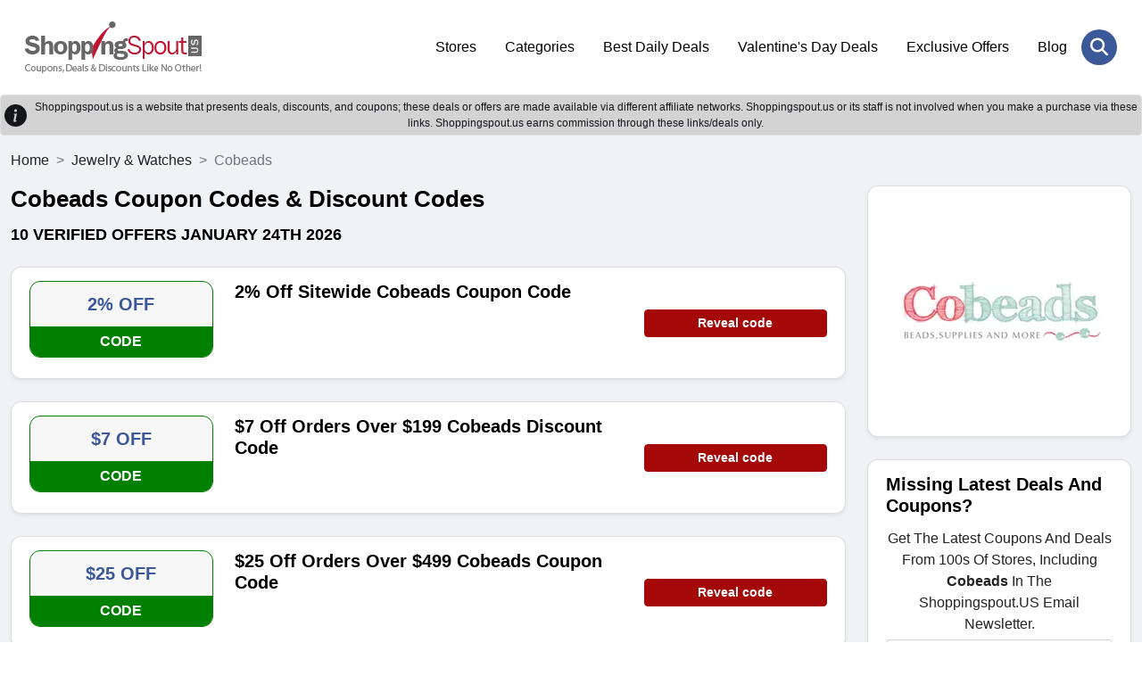

--- FILE ---
content_type: text/html; charset=UTF-8
request_url: https://www.shoppingspout.us/cobeads-coupon-codes
body_size: 6946
content:
<!DOCTYPE html>
<html lang="en">
<head>
<meta charset="UTF-8">
<title>75% Off Cobeads Coupon Codes, Promo Codes 2026</title>
<meta name="description" content="Looking to save money at Cobeads in January 2026? Find the best Cobeads coupons, promo codes, deals, and free shipping codes. &nbsp;">
<meta name="keywords" content="Cobeads Deals, Cobeads Jewelry Coupon Code, Cobeads Promo Code">
<link rel="canonical" href="https://www.shoppingspout.us/cobeads-coupon-codes"><meta name="csrf-token" content="e0f4c2e8e5bdd19d6a6bcb3b2e3afaa2">
<link rel="shortcut icon" type="image/png" href="https://images.shoppingspout.us/logoEfwmSPIb4q-favi.png">  
<meta name="viewport" content="width=device-width,minimum-scale=1,initial-scale=1">
<meta name="verification" content="81f38554cea5726cd44cbf79803fe65d">
<link rel="stylesheet" href="https://www.shoppingspout.us/sspout_views/themes/default-nonamp-us/assets/css/bootstrap.min.css">
<link rel="preload" href="https://www.shoppingspout.us/sspout_views/themes/default-nonamp-us/assets/css/owl-carousel.css" as="style" onload="this.onload=null;this.rel='stylesheet'">
<link rel="preload" href="https://www.shoppingspout.us/sspout_views/themes/default-nonamp-us/assets/css/owl-theme.css" as="style" onload="this.onload=null;this.rel='stylesheet'">
<link rel="preload" href="https://www.shoppingspout.us/sspout_views/themes/default-nonamp-us/assets/css/animate.css" as="style" onload="this.onload=null;this.rel='stylesheet'">
<link rel="preload" href="https://www.shoppingspout.us/sspout_views/themes/default-nonamp-us/assets/css/aos.css" as="style" onload="this.onload=null;this.rel='stylesheet'">
<link rel="preload" href="https://cdnjs.cloudflare.com/ajax/libs/font-awesome/6.7.2/css/all.min.css" as="style" onload="this.onload=null;this.rel='stylesheet'">
<noscript>
    <link rel="stylesheet" href="https://www.shoppingspout.us/sspout_views/themes/default-nonamp-us/assets/css/owl-carousel.css">
    <link rel="stylesheet" href="https://www.shoppingspout.us/sspout_views/themes/default-nonamp-us/assets/css/owl-theme.css">
    <link rel="stylesheet" href="https://www.shoppingspout.us/sspout_views/themes/default-nonamp-us/assets/css/animate.css">
    <link rel="stylesheet" href="https://www.shoppingspout.us/sspout_views/themes/default-nonamp-us/assets/css/aos.css">
    <link rel="stylesheet" href="https://cdnjs.cloudflare.com/ajax/libs/font-awesome/6.7.2/css/all.min.css">
</noscript>
<link rel="stylesheet" href="https://www.shoppingspout.us/sspout_views/themes/default-nonamp-us/assets/css/style.css">
<style>
</style>

<meta name="google-site-verification" content="bWcC3tppWzKkfFpykr6So9AMs0rOpejxOKQSyUNraO8">
<meta name="google-site-verification" content="cD7_9vV-YU1exVLhhbQJdnfYRroEhfs060lne4pKKpo">
<meta name="msvalidate.01" content="4633F6F6A5355B7E93F91C352087AEDB">
<meta name="verification" content="91dc12e5fd34fafe8f3e2aa3bef91e18"><script>
    (function(c,l,a,r,i,t,y){
        c[a]=c[a]||function(){(c[a].q=c[a].q||[]).push(arguments)};
        t=l.createElement(r);t.async=1;t.src="https://www.clarity.ms/tag/"+i;
        y=l.getElementsByTagName(r)[0];y.parentNode.insertBefore(t,y);
    })(window, document, "clarity", "script", "h9uhue8v75");
</script>
<!-- Google Tag Managern -->
<script>(function(w,d,s,l,i){w[l]=w[l]||[];w[l].push({'gtm.start':
new Date().getTime(),event:'gtm.js'});var f=d.getElementsByTagName(s)[0],
j=d.createElement(s),dl=l!='dataLayer'?'&l='+l:'';j.async=true;j.src=
'https://www.googletagmanager.com/gtm.js?id='+i+dl;f.parentNode.insertBefore(j,f);
})(window,document,'script','dataLayer','GTM-MTD94W');</script>
<!-- End Google Tag Manager -->
<!-- Global site tag (gtag.js) - Google Analytics -->
<script async src="https://www.googletagmanager.com/gtag/js?id=UA-55390394-1"></script>
<script>
  window.dataLayer = window.dataLayer || [];
  function gtag(){dataLayer.push(arguments);}
  gtag('js', new Date());
  gtag('config', 'UA-55390394-1');
</script>
</head>
<body>
<!-- Google Tag Manager (noscript) -->
<noscript><iframe src="https://www.googletagmanager.com/ns.html?id=GTM-MTD94W"
height="0" width="0" style="display:none;visibility:hidden"></iframe></noscript>
<!-- End Google Tag Manager (noscript) -->
<header class="ampstart-headerbar">
<div class="header-search-wrapper" id="mobile-header">
<div class="header-search-inner">
<span class="search-close" onclick="hideSearch();"><i class="fa-solid fa-xmark"></i></span>
<div class="header-search-form">
  <input type="text" name="search" id="stores" placeholder="Search Coupons & Stores" onkeyup="showResult(this.value)" autocomplete="off" class="form-control"><button class="header-search-btn" aria-label="Search Store" onclick="javascript:gotoStore('stores');"><i class="fa-solid fa-magnifying-glass"></i></button>
</div>
</div></div>
<div class="px-3 py-4">
<div class="container">
<div class="d-flex flex-wrap align-items-center justify-content-center justify-content-lg-start">
<a href="https://www.shoppingspout.us/" title="ShoppingSpout US" class="h-logo d-flex align-items-center my-2 my-lg-0 me-lg-auto text-white text-decoration-none">
<img class="img-fluid" src="https://images.shoppingspout.us/shoppingspout-logo.webp" alt="ShoppingSpout US">
</a>
<ul class="nav col-12 col-lg-auto my-5 justify-content-center my-md-0 text-small">
                        <li><a href="/coupon-codes" class="nav-link">
                                Stores                            </a>
                        </li> 
                                            <li><a href="/categories" class="nav-link">
                                Categories                            </a>
                        </li> 
                                            <li><a href="/daily-deals" class="nav-link">
                                Best Daily Deals                            </a>
                        </li> 
                                            <li><a href="/valentines-day-coupon-codes-c390" class="nav-link">
                                Valentine's Day Deals                            </a>
                        </li> 
                                            <li><a href="/exclusive-offers-coupon-codes-c387" class="nav-link">
                                Exclusive Offers                            </a>
                        </li> 
                                            <li><a href="/blog/" class="nav-link">
                                Blog                            </a>
                        </li> 
                    </ul>
<div class="menu-toggle-btn">
<div id="menu-toggle-icon">
    <span></span><span></span><span></span>
</div></div>
<div class="header-search"><a href="JavaScript:void(0)" onclick="doSearch()" aria-label="Search Store" title="Search Store" class="header-search-open"> <i class="fa-solid fa-magnifying-glass"></i></a></div>
</div></div></div>
</header>
<div></div>
<div id="livesearch"></div>
<div class="clearfix"></div>
<div class="alert-dark d-flex align-items-center alert-dark d-flex align-items-center p-1 border border-transparent rounded" role="alert">
<svg xmlns="http://www.w3.org/2000/svg" width="25" height="25" fill="currentColor" 
class="bi bi-exclamation-triangle-fill flex-shrink-0 me-2 float-end" viewBox="0 0 16 16" role="img" aria-label="Warning:">
<path d="M8 16A8 8 0 1 0 8 0a8 8 0 0 0 0 16zm.93-9.412-1 4.705c-.07.34.029.533.304.533.194 0 .487-.07.686-.246l-.088.416c-.287.346-.92.598-1.465.598-.703 0-1.002-.422-.808-1.319l.738-3.468c.064-.293.006-.399-.287-.47l-.451-.081.082-.381 2.29-.287zM8 5.5a1 1 0 1 1 0-2 1 1 0 0 1 0 2z"/>
</svg>		
<div class="text-center header-heading">
  Shoppingspout.us is a website that presents deals, discounts, and coupons; these deals or offers are made available via different affiliate networks. Shoppingspout.us or its staff is not involved when you make a purchase via these links. Shoppingspout.us earns commission through these links/deals only.
</div>
</div>
<div class="main-wrapper" id="mainfame"><div class="sp-coupons-listing bg-grey py-3"><div class="container">
<div class="row">
<nav style="--bs-breadcrumb-divider: '>';" aria-label="breadcrumb">
  <ol class="breadcrumb">
    <li class="breadcrumb-item"><a class="text-dark" href="https://www.shoppingspout.us/" title="ShoppingSpout US">Home</a></li>
    <li class="breadcrumb-item"><a class="text-dark" href="https://www.shoppingspout.us/jewelry-and-watches-coupon-codes-c15" title="Jewelry & Watches">Jewelry & Watches</a></li>
    <li class="breadcrumb-item active" aria-current="page">Cobeads</li>
  </ol>
</nav>
<div class="col-12 col-md-12 col-lg-9">
<!-- end of coupon details -->

<script type="application/ld+json">
{
	"@context": "http://schema.org",
	"@type": "BreadcrumbList",
	"itemListElement": [
		{
			"@type": "ListItem",
			"position": 1,
			"item": {
				"@id": "https://www.shoppingspout.us/",
				"name": "Home"
			}
		},
		{
			"@type": "ListItem",
			"position": 2,
			"item": {
				"@id": "https://www.shoppingspout.us/jewelry-and-watches-coupon-codes-c15",
				"name": "Jewelry & Watches"
			}
		},
		{
			"@type": "ListItem",
			"position": 3,
			"item": {
				"@id": "https://www.shoppingspout.us/cobeads-coupon-codes",
				"name": "Cobeads"
			}
		}
	]
}
</script>

<div class="sp-coupons-stores-heading mb-4"><h1>Cobeads Coupon Codes & Discount Codes</h1>
<h2> <span>10 verified offers  January 24th 2026</span></h2>
</div>
<div class="sp-coupons-listing-inner">
<div class="sp-coupons-box card shadow-sm 0">
<div class="sp-coupons-box-content row">
<div class="col-5 col-md-3 mb-sm-2"> 
	<div class="power-url" data-power-redirect="https://www.shoppingspout.us/cobeads-coupon-codes?c=1187207" data-power-url="https://www.shoppingspout.us/coupon-goal-dc1187207" onclick="powerlink(this.getAttribute('data-power-redirect'), this.getAttribute('data-power-url'));">
		<div class="text-center sp-coupons-p bd-008000">
		<div class="coupon-text">2% OFF</div>
		<p class="sliver bg-008000">CODE</p>
	</div>
		</div>
</div>
<div class="col-7 col-md-6">
	<h3><span class="power-url" data-power-redirect="https://www.shoppingspout.us/cobeads-coupon-codes?c=1187207" data-power-url="https://www.shoppingspout.us/coupon-goal-dc1187207" onclick="powerlink(this.getAttribute('data-power-redirect'), this.getAttribute('data-power-url'));">
	2% Off Sitewide Cobeads Coupon Code</span></h3>
<div class="d-none d-sm-block"></div>
</div>
<div class="col-12 col-md-3 pt-2 mt-sm-4 d-none d-sm-block">   
<span class="btn rounded btn-sm btn-block fw-bold btn-primary2" data-power-redirect="https://www.shoppingspout.us/cobeads-coupon-codes?c=1187207" data-power-url="https://www.shoppingspout.us/coupon-goal-dc1187207" onclick="powerlink(this.getAttribute('data-power-redirect'), this.getAttribute('data-power-url'));">
    

Reveal code</span>
</div>
<div class="col-12 col-md-3 mt-sm-4 d-block d-sm-none">   
</div>
<div class="col-12 col-md-3 mt-sm-4 d-block d-sm-none">   
<span class="btn rounded btn-sm btn-block fw-bold btn-primary2" data-power-redirect="https://www.shoppingspout.us/cobeads-coupon-codes?c=1187207" data-power-url="https://www.shoppingspout.us/coupon-goal-dc1187207" onclick="powerlink(this.getAttribute('data-power-redirect'), this.getAttribute('data-power-url'));">
Reveal code</span>

</div>
<div class="clearfix"></div>
</div></div>
<div class="sp-coupons-box card shadow-sm 1">
<div class="sp-coupons-box-content row">
<div class="col-5 col-md-3 mb-sm-2"> 
	<div class="power-url" data-power-redirect="https://www.shoppingspout.us/cobeads-coupon-codes?c=1187208" data-power-url="https://www.shoppingspout.us/coupon-goal-dc1187208" onclick="powerlink(this.getAttribute('data-power-redirect'), this.getAttribute('data-power-url'));">
		<div class="text-center sp-coupons-p bd-008000">
		<div class="coupon-text">$7 OFF</div>
		<p class="sliver bg-008000">CODE</p>
	</div>
		</div>
</div>
<div class="col-7 col-md-6">
	<h3><span class="power-url" data-power-redirect="https://www.shoppingspout.us/cobeads-coupon-codes?c=1187208" data-power-url="https://www.shoppingspout.us/coupon-goal-dc1187208" onclick="powerlink(this.getAttribute('data-power-redirect'), this.getAttribute('data-power-url'));">
	$7 Off Orders Over $199 Cobeads Discount Code</span></h3>
<div class="d-none d-sm-block"></div>
</div>
<div class="col-12 col-md-3 pt-2 mt-sm-4 d-none d-sm-block">   
<span class="btn rounded btn-sm btn-block fw-bold btn-primary2" data-power-redirect="https://www.shoppingspout.us/cobeads-coupon-codes?c=1187208" data-power-url="https://www.shoppingspout.us/coupon-goal-dc1187208" onclick="powerlink(this.getAttribute('data-power-redirect'), this.getAttribute('data-power-url'));">
    

Reveal code</span>
</div>
<div class="col-12 col-md-3 mt-sm-4 d-block d-sm-none">   
</div>
<div class="col-12 col-md-3 mt-sm-4 d-block d-sm-none">   
<span class="btn rounded btn-sm btn-block fw-bold btn-primary2" data-power-redirect="https://www.shoppingspout.us/cobeads-coupon-codes?c=1187208" data-power-url="https://www.shoppingspout.us/coupon-goal-dc1187208" onclick="powerlink(this.getAttribute('data-power-redirect'), this.getAttribute('data-power-url'));">
Reveal code</span>

</div>
<div class="clearfix"></div>
</div></div>
<div class="sp-coupons-box card shadow-sm 2">
<div class="sp-coupons-box-content row">
<div class="col-5 col-md-3 mb-sm-2"> 
	<div class="power-url" data-power-redirect="https://www.shoppingspout.us/cobeads-coupon-codes?c=1187209" data-power-url="https://www.shoppingspout.us/coupon-goal-dc1187209" onclick="powerlink(this.getAttribute('data-power-redirect'), this.getAttribute('data-power-url'));">
		<div class="text-center sp-coupons-p bd-008000">
		<div class="coupon-text">$25 OFF</div>
		<p class="sliver bg-008000">CODE</p>
	</div>
		</div>
</div>
<div class="col-7 col-md-6">
	<h3><span class="power-url" data-power-redirect="https://www.shoppingspout.us/cobeads-coupon-codes?c=1187209" data-power-url="https://www.shoppingspout.us/coupon-goal-dc1187209" onclick="powerlink(this.getAttribute('data-power-redirect'), this.getAttribute('data-power-url'));">
	$25 Off Orders Over $499 Cobeads Coupon Code</span></h3>
<div class="d-none d-sm-block"></div>
</div>
<div class="col-12 col-md-3 pt-2 mt-sm-4 d-none d-sm-block">   
<span class="btn rounded btn-sm btn-block fw-bold btn-primary2" data-power-redirect="https://www.shoppingspout.us/cobeads-coupon-codes?c=1187209" data-power-url="https://www.shoppingspout.us/coupon-goal-dc1187209" onclick="powerlink(this.getAttribute('data-power-redirect'), this.getAttribute('data-power-url'));">
    

Reveal code</span>
</div>
<div class="col-12 col-md-3 mt-sm-4 d-block d-sm-none">   
</div>
<div class="col-12 col-md-3 mt-sm-4 d-block d-sm-none">   
<span class="btn rounded btn-sm btn-block fw-bold btn-primary2" data-power-redirect="https://www.shoppingspout.us/cobeads-coupon-codes?c=1187209" data-power-url="https://www.shoppingspout.us/coupon-goal-dc1187209" onclick="powerlink(this.getAttribute('data-power-redirect'), this.getAttribute('data-power-url'));">
Reveal code</span>

</div>
<div class="clearfix"></div>
</div></div>
<div class="sp-coupons-box card shadow-sm 3">
<div class="sp-coupons-box-content row">
<div class="col-5 col-md-3 mb-sm-2"> 
	<div class="power-url" data-power-redirect="https://www.shoppingspout.us/cobeads-coupon-codes?c=1116132" data-power-url="https://www.shoppingspout.us/coupon-goal-dc1116132" onclick="powerlink(this.getAttribute('data-power-redirect'), this.getAttribute('data-power-url'));">
		<div class="text-center sp-coupons-p bd-6b6bff">
		<div class="coupon-text"></div>
		<p class="sliver bg-6b6bff">FREE SHIPPING</p>
	</div>
		</div>
</div>
<div class="col-7 col-md-6">
	<h3><span class="power-url" data-power-redirect="https://www.shoppingspout.us/cobeads-coupon-codes?c=1116132" data-power-url="https://www.shoppingspout.us/coupon-goal-dc1116132" onclick="powerlink(this.getAttribute('data-power-redirect'), this.getAttribute('data-power-url'));">
	Free Shipping Order Over $199</span></h3>
<div class="d-none d-sm-block"></div>
</div>
<div class="col-12 col-md-3 pt-2 mt-sm-4 d-none d-sm-block">   
<span class="btn rounded btn-sm btn-block fw-bold btn-primary" data-power-redirect="https://www.shoppingspout.us/cobeads-coupon-codes?c=1116132" data-power-url="https://www.shoppingspout.us/coupon-goal-dc1116132" onclick="powerlink(this.getAttribute('data-power-redirect'), this.getAttribute('data-power-url'));">
    

Get Deal</span>
</div>
<div class="col-12 col-md-3 mt-sm-4 d-block d-sm-none">   
</div>
<div class="col-12 col-md-3 mt-sm-4 d-block d-sm-none">   
<span class="btn rounded btn-sm btn-block fw-bold btn-primary" data-power-redirect="https://www.shoppingspout.us/cobeads-coupon-codes?c=1116132" data-power-url="https://www.shoppingspout.us/coupon-goal-dc1116132" onclick="powerlink(this.getAttribute('data-power-redirect'), this.getAttribute('data-power-url'));">
Get Deal</span>

</div>
<div class="clearfix"></div>
</div></div>
<div class="sp-coupons-box card shadow-sm 4">
<div class="sp-coupons-box-content row">
<div class="col-5 col-md-3 mb-sm-2"> 
	<div class="power-url" data-power-redirect="https://www.shoppingspout.us/cobeads-coupon-codes?c=1116142" data-power-url="https://www.shoppingspout.us/coupon-goal-dc1116142" onclick="powerlink(this.getAttribute('data-power-redirect'), this.getAttribute('data-power-url'));">
		<div class="text-center sp-coupons-p bd-4169E1">
		<div class="coupon-text">99% OFF</div>
		<p class="sliver bg-4169E1">SALE</p>
	</div>
		</div>
</div>
<div class="col-7 col-md-6">
	<h3><span class="power-url" data-power-redirect="https://www.shoppingspout.us/cobeads-coupon-codes?c=1116142" data-power-url="https://www.shoppingspout.us/coupon-goal-dc1116142" onclick="powerlink(this.getAttribute('data-power-redirect'), this.getAttribute('data-power-url'));">
	Up to 99% Off Clearance Sale</span></h3>
<div class="d-none d-sm-block"></div>
</div>
<div class="col-12 col-md-3 pt-2 mt-sm-4 d-none d-sm-block">   
<span class="btn rounded btn-sm btn-block fw-bold btn-primary" data-power-redirect="https://www.shoppingspout.us/cobeads-coupon-codes?c=1116142" data-power-url="https://www.shoppingspout.us/coupon-goal-dc1116142" onclick="powerlink(this.getAttribute('data-power-redirect'), this.getAttribute('data-power-url'));">
    

Get Deal</span>
</div>
<div class="col-12 col-md-3 mt-sm-4 d-block d-sm-none">   
</div>
<div class="col-12 col-md-3 mt-sm-4 d-block d-sm-none">   
<span class="btn rounded btn-sm btn-block fw-bold btn-primary" data-power-redirect="https://www.shoppingspout.us/cobeads-coupon-codes?c=1116142" data-power-url="https://www.shoppingspout.us/coupon-goal-dc1116142" onclick="powerlink(this.getAttribute('data-power-redirect'), this.getAttribute('data-power-url'));">
Get Deal</span>

</div>
<div class="clearfix"></div>
</div></div>
<div class="sp-coupons-box card shadow-sm 5">
<div class="sp-coupons-box-content row">
<div class="col-5 col-md-3 mb-sm-2"> 
	<div class="power-url" data-power-redirect="https://www.shoppingspout.us/cobeads-coupon-codes?c=1116139" data-power-url="https://www.shoppingspout.us/coupon-goal-dc1116139" onclick="powerlink(this.getAttribute('data-power-redirect'), this.getAttribute('data-power-url'));">
		<div class="text-center sp-coupons-p bd-4169E1">
		<div class="coupon-text">99% OFF</div>
		<p class="sliver bg-4169E1">SALE</p>
	</div>
		</div>
</div>
<div class="col-7 col-md-6">
	<h3><span class="power-url" data-power-redirect="https://www.shoppingspout.us/cobeads-coupon-codes?c=1116139" data-power-url="https://www.shoppingspout.us/coupon-goal-dc1116139" onclick="powerlink(this.getAttribute('data-power-redirect'), this.getAttribute('data-power-url'));">
	Up to 99% Off Stainless Steel Pendants</span></h3>
<div class="d-none d-sm-block"></div>
</div>
<div class="col-12 col-md-3 pt-2 mt-sm-4 d-none d-sm-block">   
<span class="btn rounded btn-sm btn-block fw-bold btn-primary" data-power-redirect="https://www.shoppingspout.us/cobeads-coupon-codes?c=1116139" data-power-url="https://www.shoppingspout.us/coupon-goal-dc1116139" onclick="powerlink(this.getAttribute('data-power-redirect'), this.getAttribute('data-power-url'));">
    

Get Deal</span>
</div>
<div class="col-12 col-md-3 mt-sm-4 d-block d-sm-none">   
</div>
<div class="col-12 col-md-3 mt-sm-4 d-block d-sm-none">   
<span class="btn rounded btn-sm btn-block fw-bold btn-primary" data-power-redirect="https://www.shoppingspout.us/cobeads-coupon-codes?c=1116139" data-power-url="https://www.shoppingspout.us/coupon-goal-dc1116139" onclick="powerlink(this.getAttribute('data-power-redirect'), this.getAttribute('data-power-url'));">
Get Deal</span>

</div>
<div class="clearfix"></div>
</div></div>
<div class="sp-coupons-box card shadow-sm 6">
<div class="sp-coupons-box-content row">
<div class="col-5 col-md-3 mb-sm-2"> 
	<div class="power-url" data-power-redirect="https://www.shoppingspout.us/cobeads-coupon-codes?c=1156730" data-power-url="https://www.shoppingspout.us/coupon-goal-dc1156730" onclick="powerlink(this.getAttribute('data-power-redirect'), this.getAttribute('data-power-url'));">
		<div class="text-center sp-coupons-p bd-4169E1">
		<div class="coupon-text">93% OFF</div>
		<p class="sliver bg-4169E1">SALE</p>
	</div>
		</div>
</div>
<div class="col-7 col-md-6">
	<h3><span class="power-url" data-power-redirect="https://www.shoppingspout.us/cobeads-coupon-codes?c=1156730" data-power-url="https://www.shoppingspout.us/coupon-goal-dc1156730" onclick="powerlink(this.getAttribute('data-power-redirect'), this.getAttribute('data-power-url'));">
	Up to 93% Off Acrylic Pendants</span></h3>
<div class="d-none d-sm-block"></div>
</div>
<div class="col-12 col-md-3 pt-2 mt-sm-4 d-none d-sm-block">   
<span class="btn rounded btn-sm btn-block fw-bold btn-primary" data-power-redirect="https://www.shoppingspout.us/cobeads-coupon-codes?c=1156730" data-power-url="https://www.shoppingspout.us/coupon-goal-dc1156730" onclick="powerlink(this.getAttribute('data-power-redirect'), this.getAttribute('data-power-url'));">
    

Get Deal</span>
</div>
<div class="col-12 col-md-3 mt-sm-4 d-block d-sm-none">   
</div>
<div class="col-12 col-md-3 mt-sm-4 d-block d-sm-none">   
<span class="btn rounded btn-sm btn-block fw-bold btn-primary" data-power-redirect="https://www.shoppingspout.us/cobeads-coupon-codes?c=1156730" data-power-url="https://www.shoppingspout.us/coupon-goal-dc1156730" onclick="powerlink(this.getAttribute('data-power-redirect'), this.getAttribute('data-power-url'));">
Get Deal</span>

</div>
<div class="clearfix"></div>
</div></div>
<div class="sp-coupons-box card shadow-sm 7">
<div class="sp-coupons-box-content row">
<div class="col-5 col-md-3 mb-sm-2"> 
	<div class="power-url" data-power-redirect="https://www.shoppingspout.us/cobeads-coupon-codes?c=1116140" data-power-url="https://www.shoppingspout.us/coupon-goal-dc1116140" onclick="powerlink(this.getAttribute('data-power-redirect'), this.getAttribute('data-power-url'));">
		<div class="text-center sp-coupons-p bd-4169E1">
		<div class="coupon-text">77% OFF</div>
		<p class="sliver bg-4169E1">SALE</p>
	</div>
		</div>
</div>
<div class="col-7 col-md-6">
	<h3><span class="power-url" data-power-redirect="https://www.shoppingspout.us/cobeads-coupon-codes?c=1116140" data-power-url="https://www.shoppingspout.us/coupon-goal-dc1116140" onclick="powerlink(this.getAttribute('data-power-redirect'), this.getAttribute('data-power-url'));">
	Up to 77% Off Round Seed Beads</span></h3>
<div class="d-none d-sm-block"></div>
</div>
<div class="col-12 col-md-3 pt-2 mt-sm-4 d-none d-sm-block">   
<span class="btn rounded btn-sm btn-block fw-bold btn-primary" data-power-redirect="https://www.shoppingspout.us/cobeads-coupon-codes?c=1116140" data-power-url="https://www.shoppingspout.us/coupon-goal-dc1116140" onclick="powerlink(this.getAttribute('data-power-redirect'), this.getAttribute('data-power-url'));">
    

Get Deal</span>
</div>
<div class="col-12 col-md-3 mt-sm-4 d-block d-sm-none">   
</div>
<div class="col-12 col-md-3 mt-sm-4 d-block d-sm-none">   
<span class="btn rounded btn-sm btn-block fw-bold btn-primary" data-power-redirect="https://www.shoppingspout.us/cobeads-coupon-codes?c=1116140" data-power-url="https://www.shoppingspout.us/coupon-goal-dc1116140" onclick="powerlink(this.getAttribute('data-power-redirect'), this.getAttribute('data-power-url'));">
Get Deal</span>

</div>
<div class="clearfix"></div>
</div></div>
<div class="sp-coupons-box card shadow-sm 8">
<div class="sp-coupons-box-content row">
<div class="col-5 col-md-3 mb-sm-2"> 
	<div class="power-url" data-power-redirect="https://www.shoppingspout.us/cobeads-coupon-codes?c=1156728" data-power-url="https://www.shoppingspout.us/coupon-goal-dc1156728" onclick="powerlink(this.getAttribute('data-power-redirect'), this.getAttribute('data-power-url'));">
		<div class="text-center sp-coupons-p bd-4169E1">
		<div class="coupon-text">10% OFF</div>
		<p class="sliver bg-4169E1">SALE</p>
	</div>
		</div>
</div>
<div class="col-7 col-md-6">
	<h3><span class="power-url" data-power-redirect="https://www.shoppingspout.us/cobeads-coupon-codes?c=1156728" data-power-url="https://www.shoppingspout.us/coupon-goal-dc1156728" onclick="powerlink(this.getAttribute('data-power-redirect'), this.getAttribute('data-power-url'));">
	10% Off for Order $59 + Free Shipping</span></h3>
<div class="d-none d-sm-block"></div>
</div>
<div class="col-12 col-md-3 pt-2 mt-sm-4 d-none d-sm-block">   
<span class="btn rounded btn-sm btn-block fw-bold btn-primary" data-power-redirect="https://www.shoppingspout.us/cobeads-coupon-codes?c=1156728" data-power-url="https://www.shoppingspout.us/coupon-goal-dc1156728" onclick="powerlink(this.getAttribute('data-power-redirect'), this.getAttribute('data-power-url'));">
    

Get Deal</span>
</div>
<div class="col-12 col-md-3 mt-sm-4 d-block d-sm-none">   
</div>
<div class="col-12 col-md-3 mt-sm-4 d-block d-sm-none">   
<span class="btn rounded btn-sm btn-block fw-bold btn-primary" data-power-redirect="https://www.shoppingspout.us/cobeads-coupon-codes?c=1156728" data-power-url="https://www.shoppingspout.us/coupon-goal-dc1156728" onclick="powerlink(this.getAttribute('data-power-redirect'), this.getAttribute('data-power-url'));">
Get Deal</span>

</div>
<div class="clearfix"></div>
</div></div>
<div class="sp-coupons-box card shadow-sm 9">
<div class="sp-coupons-box-content row">
<div class="col-5 col-md-3 mb-sm-2"> 
	<div class="power-url" data-power-redirect="https://www.shoppingspout.us/cobeads-coupon-codes?c=1116141" data-power-url="https://www.shoppingspout.us/coupon-goal-dc1116141" onclick="powerlink(this.getAttribute('data-power-redirect'), this.getAttribute('data-power-url'));">
		<div class="text-center sp-coupons-p bd-0000d1">
		<div class="coupon-text">$110 OFF</div>
		<p class="sliver bg-0000d1">PROMOTION</p>
	</div>
		</div>
</div>
<div class="col-7 col-md-6">
	<h3><span class="power-url" data-power-redirect="https://www.shoppingspout.us/cobeads-coupon-codes?c=1116141" data-power-url="https://www.shoppingspout.us/coupon-goal-dc1116141" onclick="powerlink(this.getAttribute('data-power-redirect'), this.getAttribute('data-power-url'));">
	Sign Up & Get $110 Off Free Coupons</span></h3>
<div class="d-none d-sm-block"></div>
</div>
<div class="col-12 col-md-3 pt-2 mt-sm-4 d-none d-sm-block">   
<span class="btn rounded btn-sm btn-block fw-bold btn-primary" data-power-redirect="https://www.shoppingspout.us/cobeads-coupon-codes?c=1116141" data-power-url="https://www.shoppingspout.us/coupon-goal-dc1116141" onclick="powerlink(this.getAttribute('data-power-redirect'), this.getAttribute('data-power-url'));">
    

Get Deal</span>
</div>
<div class="col-12 col-md-3 mt-sm-4 d-block d-sm-none">   
</div>
<div class="col-12 col-md-3 mt-sm-4 d-block d-sm-none">   
<span class="btn rounded btn-sm btn-block fw-bold btn-primary" data-power-redirect="https://www.shoppingspout.us/cobeads-coupon-codes?c=1116141" data-power-url="https://www.shoppingspout.us/coupon-goal-dc1116141" onclick="powerlink(this.getAttribute('data-power-redirect'), this.getAttribute('data-power-url'));">
Get Deal</span>

</div>
<div class="clearfix"></div>
</div></div>
</div>
<div class="sp-coupons-box card shadow-sm"><div class="sp-coupons-box-content"><div class="sp-coupons-stores-heading mb-4">	
<h2 class="ss-c-title ampstart-title-sm bold mb1">
About Cobeads</h2>
</div>
Elevate your style while saving big on handcrafted jewelry and accessories with our curated selection of top <a href="https://www.shoppingspout.us/fashion-accessories-coupon-codes-c377" target="_blank">fashion accessories</a> coupons, promo codes, and free shipping deals. Explore our <a href="https://www.shoppingspout.us/jewelry-and-watches-coupon-codes-c15" target="_blank">jewelry and watches coupon code</a> category for the best discounts that complement your unique taste.<br />
<br />
Get up to 85% off on jewelry collection with <a href="https://www.shoppingspout.us/kohls-jewelry-coupon-codes" target="_blank">Kohls Jewelry's Best Deals</a>.<br />
Get up to 75% off on <a href="https://www.shoppingspout.us/simoneismith-coupon-codes" target="_blank">jewelry and watches</a> at Simone I. Smith.</div></div>
<!-- start of faqs -->
<!-- end of faqs -->
<div class="clearfix"></div></div>
<div class="col-12 col-md-12 col-lg-3">
<div class="sp-coupons-box card text-center shadow-sm"><div class="sp-coupons-box-content row">
<span class="power-url" data-power-redirect="https://www.shoppingspout.us/store/cobeads-18443" onclick="openRedirectUrl(this.getAttribute('data-power-redirect'));">
<img src="https://images.shoppingspout.us/store_images/store_cobeads_q6HA4w56HZ.webp" width="250" height="250" class="responsive-img" alt="Cobeads" title="Cobeads" />
</span>
</div></div><div class="sp-coupons-box card shadow-sm">
<div class="sp-coupons-box-content row">
    	<h3><font style="vertical-align: inherit;">
	<font style="vertical-align: inherit;">Missing Latest Deals And Coupons?</font></font>
	</h3>
	<p class="center ">Get The Latest Coupons And Deals From 100s Of Stores, Including <strong>Cobeads</strong> In The Shoppingspout.US Email Newsletter.</p>
		<form>
		<input name="ns_store_id" value="18443" type="hidden">
		<input name="subscribe_type" value="store_sub" type="hidden">
		<input placeholder="Enter Your Email" class="form-control rounded mb-2" required name="store_email" value="" type="email">
		<p id="sub-s" class="center bold hide"></p>
		<button class="btn rounded btn-primary btn-block" onclick="javascript: storeSubscribe('s');">Subscribe Now</button>
	</form>
</div>
</div><div class="sp-coupons-box card shadow-sm"><div class="sp-coupons-box-content row">
<h3>Related Stores</h3>
<ul class="sp-coupons-box-list">
<li class="mb1"><a class="link-primary" href="https://www.shoppingspout.us/khiry-coupon-codes"><strong>Khiry</strong></a></li>
<li class="mb1"><a class="link-primary" href="https://www.shoppingspout.us/vrai-coupon-codes"><strong>Vrai</strong></a></li>
<li class="mb1"><a class="link-primary" href="https://www.shoppingspout.us/rogersandhollands-coupon-codes"><strong>Rogers & Hollands</strong></a></li>
<li class="mb1"><a class="link-primary" href="https://www.shoppingspout.us/temu-coupon-codes"><strong>Temu</strong></a></li>
<li class="mb1"><a class="link-primary" href="https://www.shoppingspout.us/creation-watches-coupon-codes"><strong>Creation Watches</strong></a></li>
<li class="mb1"><a class="link-primary" href="https://www.shoppingspout.us/capucinne-coupon-codes"><strong>Capucinne</strong></a></li>
<li class="mb1"><a class="link-primary" href="https://www.shoppingspout.us/dazzlingrock-coupon-codes"><strong>Dazzling Rock</strong></a></li>
<li class="mb1"><a class="link-primary" href="https://www.shoppingspout.us/wjdexclusives-coupon-codes"><strong>WJD Exclusives</strong></a></li>
<li class="mb1"><a class="link-primary" href="https://www.shoppingspout.us/jamesmichelle-coupon-codes"><strong>James Michelle</strong></a></li>
<li class="mb1"><a class="link-primary" href="https://www.shoppingspout.us/stuhrling-coupon-codes"><strong>Stuhrling</strong></a></li>
<li class="mb1"><a class="link-primary" href="https://www.shoppingspout.us/shopgirlscrew-coupon-codes"><strong>Girls Crew</strong></a></li>
<li class="mb1"><a class="link-primary" href="https://www.shoppingspout.us/cateandchloe-coupon-codes"><strong>Cate & Chloe</strong></a></li>
<li class="mb1"><a class="link-primary" href="https://www.shoppingspout.us/jcpenney-jewelry-coupon-codes"><strong>jcpenney jewelry</strong></a></li>
<li class="mb1"><a class="link-primary" href="https://www.shoppingspout.us/flos-usa-coupon-codes"><strong>Flos USA</strong></a></li>
<li class="mb1"><a class="link-primary" href="https://www.shoppingspout.us/perfumed-jewelry-coupon-codes"><strong>Perfumed Jewelry</strong></a></li>
<li class="mb1"><a class="link-primary" href="https://www.shoppingspout.us/jeulia-coupon-codes"><strong>Jeulia</strong></a></li>
<li class="mb1"><a class="link-primary" href="https://www.shoppingspout.us/macys-coupon-codes"><strong>Macys</strong></a></li>
<li class="mb1"><a class="link-primary" href="https://www.shoppingspout.us/body-jewelry-coupon-codes"><strong>Body Jewelry</strong></a></li>
<li class="mb1"><a class="link-primary" href="https://www.shoppingspout.us/aliexpress-coupon-codes"><strong>AliExpress</strong></a></li>
<li class="mb1"><a class="link-primary" href="https://www.shoppingspout.us/dhgate-coupon-codes"><strong>DHGate</strong></a></li>
<li class="mb1"><a class="link-primary" href="https://www.shoppingspout.us/szul-coupon-codes"><strong>Szul</strong></a></li>
<li class="mb1"><a class="link-primary" href="https://www.shoppingspout.us/the-black-bow-coupon-codes"><strong>The Black Bow</strong></a></li>
<li class="mb1"><a class="link-primary" href="https://www.shoppingspout.us/forzieri-coupon-codes"><strong>FORZIERI</strong></a></li>
</ul></div></div>

</div></div></div></div>

</div>
</div>
<div class="clearfix"></div>
 <div class="newsletter-section py-5 text-center">
   <div class="container">
     <div class="newsletter-sec-inner">
     <div class="center bold d-none" id="sub-f"></div>
      <h3><span>Savings offers via newsletter. Be part of it too!</span></h3>
      <div class="newsletter-sec-form">
        <div class="newsletter-sub">
        <input class="form-control" id="nl_email"  placeholder="Enter your email address to subscribe..." required name="nl_email" type="email" value="" data-url="https://www.shoppingspout.us/form_ajax_rquests.php">
        <button class="submit-btn" id="neswletter_val" name="submit" onClick="javascript: storeSubscribe('f');">Register</button>
        </div>
        <div class="clearfix"></div>
        <p>By clicking “Register” you register for the Shoppingspout newsletter. You can find further information in the data protection declaration.</p>
      </div>
    </div>
    <div class="clearfix"></div>
    <div class="social-media-sec">
      <h3>Follow <span>us on</span></h3>
      <ul class="social-media-icons">
            <li><a href="https://x.com/ShoppingSpoutUS" target="_blank" aria-label="twitter" title="twitter" rel="nofollow,noopener"><i class="fa-brands fa-x-twitter"></i></a></li>
            <li><a href="https://www.facebook.com/shoppingspout" target="_blank" aria-label="facebook" title="facebook" rel="nofollow,noopener"><i class="fa-brands fa-facebook"></i></a></li>
            <li><a href="https://www.linkedin.com/company/shoppingspout" target="_blank" aria-label="linkedin" title="linkedin" rel="nofollow,noopener"><i class="fa-brands fa-linkedin"></i></a></li>
            <li><a href="https://www.pinterest.com/shopingspout/" target="_blank" aria-label="pinterest" title="pinterest" rel="nofollow,noopener"><i class="fa-brands fa-pinterest"></i></a></li>
            <li><a href="https://www.instagram.com/shoppingspout/" target="_blank" aria-label="instagram" title="instagram" rel="nofollow,noopener"><i class="fa-brands fa-instagram"></i></a></li>
           </ul>
   </div>
 </div>
</div>
<div class="clearfix"></div>
<footer id="subfame" data-pagename="store">
  <div class="footer-inner py-5">
    <div class="container">
      <div class="row">
               <div class="col-md-4 col-sm-6 mb-4 footer-nav">
          <h3>Quick Links</h3>
          <div class="footer-cities mt-3">
                    <ul>
                      <li><a href="https://www.shoppingspout.us/login">Login / Register</a></li>
                        <li><a href="https://www.shoppingspout.us/privacy-policy">Privacy Policy</a></li>
                        <li><a href="https://www.shoppingspout.us/terms-of-use-sales">Terms & Conditions</a></li>
                        <li><a href="https://www.shoppingspout.us/about-us">About Us</a></li>
                        <li><a href="https://www.shoppingspout.us/contact-us">Contact Us</a></li>
                        <li><a href="https://www.shoppingspout.us/sitemap.xml">Sitemap</a></li>
                        <li><a href="https://www.google.com/search?q=shoppingspout+us&rlz=1C1CHBD_enPK875PK875&oq=shoppingspout+us&aqs=chrome.0.69i59j35i39j0i30j69i60l3j69i65l2.163192j0j7&sourceid=chrome&ie=UTF-8">Find us on Google</a></li>
                      </ul>        </div></div>
                  <div class="col-md-5 col-sm-12 mb-4 footer-about">
          <h3>Shoppingspout.us</h3> 
          <div class="footer-cities">
            <ul>
              <li><a href="https://www.shoppingspout.com.au" title="Shoppingspout AU" target="_blank"><img src="https://www.shoppingspout.us/sspout_views/themes/default-nonamp-us/assets/images/shopping-spout-australia-flag.png" loading ="lazy" width="39" height="39" alt="Australia flag logo"> <span>Shoppingspout AU</span></a></li>
              <li><a href="https://www.shoppingspout.fr" title="Shoppingspout FR" target="_blank"><img src="https://www.shoppingspout.us/sspout_views/themes/default-nonamp-us/assets/images/shopping-spout-france-flag.png" loading ="lazy" width="39" height="39" alt="France flag logo"> <span>Shoppingspout FR</span></a></li>
              <li><a href="https://www.livrecupom.com.br" title="Livrecupom" target="_blank"><img src="https://www.shoppingspout.us/sspout_views/themes/default-nonamp-us/assets/images/shopping-spout-brazil-flag.png" loading ="lazy" width="39" height="39" alt="Brazil flag logo"> <span>Livrecupom</span></a></li>
              <li><a href="https://www.shoppingspout.de" title="Shoppingspout DE" target="_blank"><img src="https://www.shoppingspout.us/sspout_views/themes/default-nonamp-us/assets/images/shopping-spout-german-flag.png" loading ="lazy" width="39" height="39" alt="Germany flag logo"> <span>Shoppingspout DE</span></a></li>
              <li><a href="https://www.shoppingspout.com/pl" title="Shoppingspout PL" target="_blank"><img src="https://www.shoppingspout.us/sspout_views/themes/default-nonamp-us/assets/images/shopping-spout-poland-flag.png" loading ="lazy" width="39" height="39" alt="Poland flag logo"> <span>Shoppingspout PL</span></a></li>
              <li><a href="https://www.codicegratuito.it" title="Codicegratuito" target="_blank"><img src="https://www.shoppingspout.us/sspout_views/themes/default-nonamp-us/assets/images/shopping-spout-itliana-flag.png" loading ="lazy" width="39" height="39" alt="Italia flag logo"> <span>Codicegratuito</span></a></li>
              <li><a href="https://www.shoppingspout.com/es" title="Shoppingspout ES" target="_blank"><img src="https://www.shoppingspout.us/sspout_views/themes/default-nonamp-us/assets/images/shopping-spout-spain-flag.png" loading ="lazy" width="39" height="39" alt="Spain flag logo"> <span>Shoppingspout ES</span></a></li>
              <li><a href="https://www.shoppingspout.nl" title="Shoppingspout NL" target="_blank"><img src="https://www.shoppingspout.us/sspout_views/themes/default-nonamp-us/assets/images/shopping-spout-netherlands-flag.png" loading ="lazy" width="39" height="39" alt="Netherlands flag logo"> <span>Shoppingspout NL</span></a></li>
              <li><a href="https://www.shoppingspout.com/se" title="Shoppingspout SE" target="_blank"><img src="https://www.shoppingspout.us/sspout_views/themes/default-nonamp-us/assets/images/shopping-spout-sweden-flag.png" loading ="lazy" width="39" height="39" alt="Sweden flag logo"> <span>Shoppingspout SE</span></a></li>
              <li><a href="https://www.shoppingspout.com/dk" title="Shoppingspout DK" target="_blank"><img src="https://www.shoppingspout.us/sspout_views/themes/default-nonamp-us/assets/images/shopping-spout-denmark-flag.png" loading ="lazy" width="39" height="39" alt="Denmark flag logo"> <span>Shoppingspout DK</span></a></li>
            </ul>
          </div>
        </div>
<div class="col-md-3 col-sm-6  mb-4 footer-about">
 
<h3>Get Mobile Apps</h3>
<p>Get ShoppingSpout on your phone Download for free!</p>  
<div class="footer-cities">
<p><a href="https://apps.apple.com/bg/app/shopping-spout/id1514158520" title="Available on the App Store" target="_blank">
<img src="https://www.shoppingspout.us/sspout_views/themes/default-nonamp-us/assets/images/mobile-appstore.png" loading ="lazy" width="218" height="74" alt="Shoppingspout IOS APP"></a></p>
<p><a href="https://play.google.com/store/apps/details?id=com.shoppingspout.discount.promo.codes.coupon" title="Available on the Google Play Store" target="_blank">
<img src="https://www.shoppingspout.us/sspout_views/themes/default-nonamp-us/assets/images/mobile-googleplay.png" loading ="lazy" width="218" alt="Android"></a></p>
   
  </div>
</div>
</div>
</div>
</div>
<div class="footer-copyright">
    <p>Copyright © 2026 ShoppingSpout. All rights reserved.</p>
</div>
</footer>
<script src="https://www.shoppingspout.us/sspout_views/themes/default-nonamp-us/assets/js/jquery-3.7.1.min.js"
  integrity="sha256-/JqT3SQfawRcv/BIHPThkBvs0OEvtFFmqPF/lYI/Cxo="
  crossorigin="anonymous"></script>
<script src="https://www.shoppingspout.us/sspout_views/themes/default-nonamp-us/assets/js/common.js" defer></script>
<link rel="stylesheet" href="https://www.shoppingspout.us/sspout_views/themes/default-nonamp-us/assets/css/easy-autocomplete.css">
<script src="https://www.shoppingspout.us/sspout_views/themes/default-nonamp-us/assets/js/footer.js" defer></script>
</body>
</html>